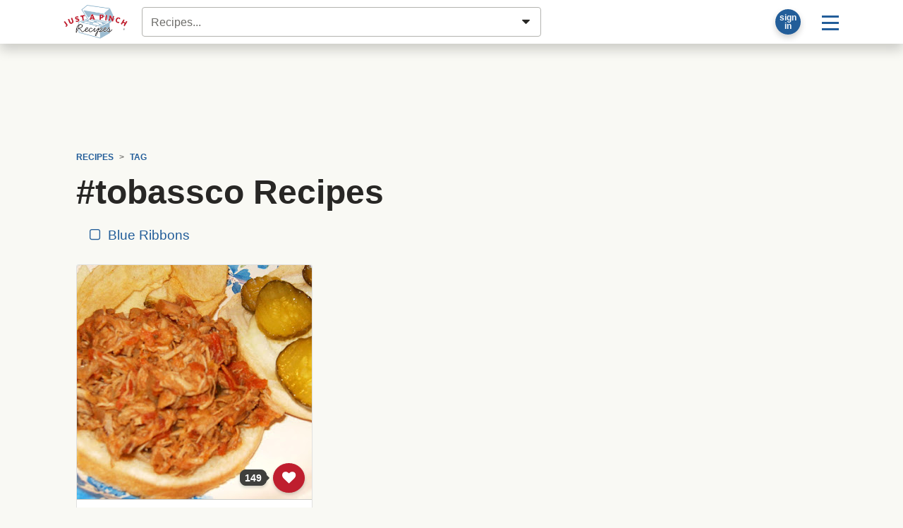

--- FILE ---
content_type: text/html; charset=UTF-8
request_url: https://japfg-trending-content.appspot.com/widgey.php?s=10000&o=1&f=0&c=2&tt=More%20Deliciousness&p=%2Frecipes%2Ftag%2Ftobassco%2F
body_size: 2256
content:
console.log( "widget:7ps:pop:w" );document.querySelector("#_snup-target").innerHTML = '<style>._snup-thumb:hover {border-color: teal;}a._snup-thumb {width: 100%;height: 100%;display: block;background-size: cover !important;background-position: center center !important;}ol._snup-row{list-style: none;margin: 0;padding: 0;display: block;width: 100%;}ol._snup-row li:before{padding-top: 56.25%;content: "";display: block;}ol._snup-row li{width: calc( 100% / 2 - (2px * 4) );position: relative; display: inline-block; vertical-align: top;margin: 0 2px 40px 0;}ol._snup-row li section{position: absolute; top: 0; left: 0; bottom: 0; right: 0; color: #444;    display: block; width: 100%; height: 100%;font-size: 12px;}ol._snup-row li section > a > span{    overflow: hidden;    white-space: nowrap;    text-overflow: ellipsis;    display:block;}div._snup-widget p._snup-powered {font-size: 10px;text-align: right;padding: 0;margin: 10px 0;}</style><div class="_snup-widget" style="width: 100%"><h4>More Deliciousness</h4><ol class="_snup-row">                    <li>            <section>                <a target="_blank" title="I am pretty sure that I have discovered the KFC secret recipe! It is DEAD ON! It is also baked...not fried and there isn&#039;t any skin! See how to make this yourself!" rel="nofollow noindex" class="_snup-thumb" href="//japfg-trending-content.appspot.com/click.php?a=' + encodeURIComponent( document.location.pathname ) + '&f=10000&p=/recipes/main-course/chicken/baked-kfc-chicken.html&s=10000" style="background-image: url(https://lh3.googleusercontent.com/h4MC2iVSyPSNWyuKDzp7EX9JVTe9E7MnW9LQQ7QgeE5_tDNoABYx6qm9jDdQGQwvIK9pEMUwGmx7nydQ0Kgh9jGh6-b1NA=w300-h170-p-rj-l75)"></a>                <a target="_blank" title="I am pretty sure that I have discovered the KFC secret recipe! It is DEAD ON! It is also baked...not fried and there isn&#039;t any skin! See how to make this yourself!" rel="nofollow noindex" class="_snup-title" href="//japfg-trending-content.appspot.com/click.php?a=' + encodeURIComponent( document.location.pathname ) + '&f=10000&p=/recipes/main-course/chicken/baked-kfc-chicken.html&s=10000"><span>Baked &quot;KFC&quot; Chicken</span></a>            </section>        </li>                <li>            <section>                <a target="_blank" title="Serve this at your next brunch, and watch it disappear. It has all the breakfast ingredients people love. Add some fresh fruit and you have a great meal." rel="nofollow noindex" class="_snup-thumb" href="//japfg-trending-content.appspot.com/click.php?a=' + encodeURIComponent( document.location.pathname ) + '&f=10000&p=/recipes/breakfast/breakfast-casserole/southern-sausage-egg-casserole.html&s=10000" style="background-image: url(https://lh3.googleusercontent.com/HTdDeVFj6BFR1uPL5en8v7U4V4JypHZRWubkbjRhrh1Cuu8lSYIlWWHg5N57Sz9P49SVlwKIYRuB3Q6Cwc2VDfRnDuG0JA=w300-h170-p-rj-l75)"></a>                <a target="_blank" title="Serve this at your next brunch, and watch it disappear. It has all the breakfast ingredients people love. Add some fresh fruit and you have a great meal." rel="nofollow noindex" class="_snup-title" href="//japfg-trending-content.appspot.com/click.php?a=' + encodeURIComponent( document.location.pathname ) + '&f=10000&p=/recipes/breakfast/breakfast-casserole/southern-sausage-egg-casserole.html&s=10000"><span>Southern Sausage Egg Casserole</span></a>            </section>        </li>                <li>            <section>                <a target="_blank" title="This Crock Pot Italian beef will smell amazing while it cooks all day. You can enjoy it by itself or with a side salad. See how you can make it." rel="nofollow noindex" class="_snup-thumb" href="//japfg-trending-content.appspot.com/click.php?a=' + encodeURIComponent( document.location.pathname ) + '&f=10000&p=/recipes/main-course/beef/crockpot-po-boys-or-italian-beef-sandwiches.html&s=10000" style="background-image: url(https://lh3.googleusercontent.com/3qOAmETKkiGPSfk3ydCjwfhUTIjVn2hSL_1QWyTxGuHuAOjrPNfqnokyrOL776pub_Nfz0SQN3RHOCrF2Mg7Dyfg5C22oQI=w300-h170-p-rj-l75)"></a>                <a target="_blank" title="This Crock Pot Italian beef will smell amazing while it cooks all day. You can enjoy it by itself or with a side salad. See how you can make it." rel="nofollow noindex" class="_snup-title" href="//japfg-trending-content.appspot.com/click.php?a=' + encodeURIComponent( document.location.pathname ) + '&f=10000&p=/recipes/main-course/beef/crockpot-po-boys-or-italian-beef-sandwiches.html&s=10000"><span>Crock Pot Po&#039; Boys (or Italian Beef) Sandwiches</span></a>            </section>        </li>                            <li>            <section>                <a target="_blank" title="Super cheesy dinner recipes that will be your family&#039;s new favorite. Casseroles, mac and cheese, baked pasta, and more with ample cheese." rel="nofollow noindex" class="_snup-thumb" href="//japfg-trending-content.appspot.com/click.php?a=' + encodeURIComponent( document.location.pathname ) + '&f=10000&p=/blog/articles/read/238887/16-super-cheesy-dinner-recipes/&s=10000" style="background-image: url(https://lh3.googleusercontent.com/HmergCn1AjZb_EouyAl3Yxfl8JhXJvfYTpGKhdWhVYcpX9lgNtOCIQ02iPbGGLYbGy2a-bHLqE366Ch5-oPv83B9qdPEpg=w300-h170-p-rj-l75)"></a>                <a target="_blank" title="Super cheesy dinner recipes that will be your family&#039;s new favorite. Casseroles, mac and cheese, baked pasta, and more with ample cheese." rel="nofollow noindex" class="_snup-title" href="//japfg-trending-content.appspot.com/click.php?a=' + encodeURIComponent( document.location.pathname ) + '&f=10000&p=/blog/articles/read/238887/16-super-cheesy-dinner-recipes/&s=10000"><span>16 Super Cheesy Dinner Recipes</span></a>            </section>        </li>                <li>            <section>                <a target="_blank" title="Slightly crisp around the edges with a tender center, these cookies are full of peanut butter. Once baked, they&#039;re big like a bakery-style cookie." rel="nofollow noindex" class="_snup-thumb" href="//japfg-trending-content.appspot.com/click.php?a=' + encodeURIComponent( document.location.pathname ) + '&f=10000&p=/recipes/dessert/cookies/peggis-giagantic-melt-in-your-mouth-crispy.html&s=10000" style="background-image: url(https://lh3.googleusercontent.com/MmQTO6Tsstwv7fWuQsv_wJfi_ZVGRRqMWuj_cIsi-2OA7k71Y25KPyKEAdEV3To56fmgZLKfOjQ9ctZVyN-pnwJ8CHhN=w300-h170-p-rj-l75)"></a>                <a target="_blank" title="Slightly crisp around the edges with a tender center, these cookies are full of peanut butter. Once baked, they&#039;re big like a bakery-style cookie." rel="nofollow noindex" class="_snup-title" href="//japfg-trending-content.appspot.com/click.php?a=' + encodeURIComponent( document.location.pathname ) + '&f=10000&p=/recipes/dessert/cookies/peggis-giagantic-melt-in-your-mouth-crispy.html&s=10000"><span>Peggi&#039;s Gigantic Melt In Your Mouth Crispy Peanut Butter Cookies</span></a>            </section>        </li>                <li>            <section>                <a target="_blank" title="I created this tasty healthy moist turkey meatloaf. There is so much flavor you do not even miss the salt. Serve with mashed potatoes, spinach and turkey gravy." rel="nofollow noindex" class="_snup-thumb" href="//japfg-trending-content.appspot.com/click.php?a=' + encodeURIComponent( document.location.pathname ) + '&f=10000&p=/recipes/main-course/turkey/healthy-turkey-meatloaf.html&s=10000" style="background-image: url(https://lh3.googleusercontent.com/sUogjsWKNOmWdlKg8S9MsRWZDhBnvnQ8LWy0sEUEj-LaVQzkKa8GF9sSyhywxTUFTQEBXi463zExbRZ4SJV5ut3aEkd398pDgbN8L4yyog=w300-h170-p-rj-l75)"></a>                <a target="_blank" title="I created this tasty healthy moist turkey meatloaf. There is so much flavor you do not even miss the salt. Serve with mashed potatoes, spinach and turkey gravy." rel="nofollow noindex" class="_snup-title" href="//japfg-trending-content.appspot.com/click.php?a=' + encodeURIComponent( document.location.pathname ) + '&f=10000&p=/recipes/main-course/turkey/healthy-turkey-meatloaf.html&s=10000"><span>Healthy Turkey Meatloaf</span></a>            </section>        </li>            </ol></div>';

--- FILE ---
content_type: text/html
request_url: https://api.intentiq.com/profiles_engine/ProfilesEngineServlet?at=39&mi=10&dpi=936734067&pt=17&dpn=1&iiqidtype=2&iiqpcid=5c0afcba-5b4d-43ec-a752-4df4f917a2eb&iiqpciddate=1769020181959&pcid=1cf7fb2f-c6cb-4cee-9f6e-d60758a4fb1f&idtype=3&gdpr=0&japs=false&jaesc=0&jafc=0&jaensc=0&jsver=0.33&testGroup=A&source=pbjs&ABTestingConfigurationSource=group&abtg=A&vrref=https%3A%2F%2Fwww.justapinch.com
body_size: 55
content:
{"abPercentage":97,"adt":1,"ct":2,"isOptedOut":false,"data":{"eids":[]},"dbsaved":"false","ls":true,"cttl":86400000,"abTestUuid":"g_a6ded1e9-e397-47c5-9d82-59e1b13dbdec","tc":9,"sid":-144319944}

--- FILE ---
content_type: text/plain
request_url: https://rtb.openx.net/openrtbb/prebidjs
body_size: -223
content:
{"id":"8351e100-07ee-47c6-a200-bda1521717fc","nbr":0}

--- FILE ---
content_type: text/javascript
request_url: https://www.justapinch.com/static/rcp-app-build.js
body_size: -312
content:
(function(){
  var vscript = document.createElement('script'); vscript.src = 'https://www.justapinch.com/static/rcp_comments/build/1.14.5.1306/rcp_comments.js'; document.head.appendChild(vscript);
})();


--- FILE ---
content_type: text/javascript
request_url: https://www.justapinch.com/recipes-build/app.fb1f179d.js
body_size: 15061
content:
(self.webpackChunkjustapinch_recipes=self.webpackChunkjustapinch_recipes||[]).push([[143],{2769:(t,e,n)=>{"use strict";n(3710),n(4916),n(3123),n(2772);var r=function(t){for(var e=t+"=",n=decodeURIComponent(document.cookie).split(";"),r=0;r<n.length;r++){for(var o=n[r];" "===o.charAt(0);)o=o.substring(1);if(0===o.indexOf(e))return o.substring(e.length,o.length)}return""};const o=function(t){try{var e=JSON.parse(r("jap"));if(null!=e&&void 0!==e[t])return e[t]}catch(t){}return""};n(2564),n(9554);n(5306),n(1539),n(9714);n(4747);n(4678),n(4765),n(2222),n(9753),n(2526),n(1817),n(2165),n(6992),n(8783),n(3948),n(7042),n(8309),n(1038);function a(t,e){return function(t){if(Array.isArray(t))return t}(t)||function(t,e){var n=null==t?null:"undefined"!=typeof Symbol&&t[Symbol.iterator]||t["@@iterator"];if(null==n)return;var r,o,a=[],i=!0,c=!1;try{for(n=n.call(t);!(i=(r=n.next()).done)&&(a.push(r.value),!e||a.length!==e);i=!0);}catch(t){c=!0,o=t}finally{try{i||null==n.return||n.return()}finally{if(c)throw o}}return a}(t,e)||function(t,e){if(!t)return;if("string"==typeof t)return i(t,e);var n=Object.prototype.toString.call(t).slice(8,-1);"Object"===n&&t.constructor&&(n=t.constructor.name);if("Map"===n||"Set"===n)return Array.from(t);if("Arguments"===n||/^(?:Ui|I)nt(?:8|16|32)(?:Clamped)?Array$/.test(n))return i(t,e)}(t,e)||function(){throw new TypeError("Invalid attempt to destructure non-iterable instance.\nIn order to be iterable, non-array objects must have a [Symbol.iterator]() method.")}()}function i(t,e){(null==e||e>t.length)&&(e=t.length);for(var n=0,r=new Array(e);n<e;n++)r[n]=t[n];return r}n(1249),n(3210),n(9600),n(5268);var c=function(t){var e=document.querySelectorAll(t);return Array.from(e).map((function(t){return s(t.innerText)}))},s=function(t){return t.toString().trim()};n(4812);var u=function(t,e){try{if(!t.dataset||!t.dataset.gaSocialLink||!t.dataset.url)return;var n=decodeURIComponent(t.dataset.url).replace(/^https?:\/\/\w+\.\w+\.\w+/,""),r=window.RCP&&window.RCP.user&&window.RCP.user.level||"GUEST";window.dataLayer=window.dataLayer||[],window.dataLayer.push({event:"recipe-share",social_share_method:t.dataset.gaSocialLink,social_share_page_id:n,member_level:r})}catch(t){}};n(5666),n(3112),n(1058),n(8674),n(9826);function l(t,e,n,r,o,a,i){try{var c=t[a](i),s=c.value}catch(t){return void n(t)}c.done?e(s):Promise.resolve(s).then(r,o)}function d(t){return function(){var e=this,n=arguments;return new Promise((function(r,o){var a=t.apply(e,n);function i(t){l(a,r,o,i,c,"next",t)}function c(t){l(a,r,o,i,c,"throw",t)}i(void 0)}))}}function f(t,e){return function(t){if(Array.isArray(t))return t}(t)||function(t,e){var n=null==t?null:"undefined"!=typeof Symbol&&t[Symbol.iterator]||t["@@iterator"];if(null==n)return;var r,o,a=[],i=!0,c=!1;try{for(n=n.call(t);!(i=(r=n.next()).done)&&(a.push(r.value),!e||a.length!==e);i=!0);}catch(t){c=!0,o=t}finally{try{i||null==n.return||n.return()}finally{if(c)throw o}}return a}(t,e)||function(t,e){if(!t)return;if("string"==typeof t)return h(t,e);var n=Object.prototype.toString.call(t).slice(8,-1);"Object"===n&&t.constructor&&(n=t.constructor.name);if("Map"===n||"Set"===n)return Array.from(t);if("Arguments"===n||/^(?:Ui|I)nt(?:8|16|32)(?:Clamped)?Array$/.test(n))return h(t,e)}(t,e)||function(){throw new TypeError("Invalid attempt to destructure non-iterable instance.\nIn order to be iterable, non-array objects must have a [Symbol.iterator]() method.")}()}function h(t,e){(null==e||e>t.length)&&(e=t.length);for(var n=0,r=new Array(e);n<e;n++)r[n]=t[n];return r}var p,g=function(t){switch(window.location.host){default:return"https://justapinch-api-cno2ebznoq-uc.a.run.app";case"justapinch.ngrok.io":return"https://rcp-api.ngrok.io";case"test.justapinch.com":return"https://justapinch-api-test-4alkttbzga-uc.a.run.app";case"stage.justapinch.com":return"https://justapinch-api-stage-4alkttbzga-uc.a.run.app"}}(),v="https://lh3.googleusercontent.com/m6V64nDras6N4UjiG6KXLZRSPVX1jam6OUXs8bdC-L7Z-sz_RcoFrToTWaKWqTRXyI72msopwJTF77RHA1EFZyeKgIBDljDfXGzwvJNDGobbc52-PWb-",m=window.indexedDB||window.mozIndexDB||window.webkitIndexDB||window.msIndexDB,w="rcpCategoryImages",y="categories",b=new Date,E=new Date(b.getFullYear(),0,1),A=Math.floor((b-E)/864e5),L=Math.ceil(A/7).toString().padStart(2,"0"),I=parseInt("".concat(b.getFullYear()).concat(L)),M=function(t){t.preventDefault();var e=t.currentTarget;if(e){var n=document.getElementById(e.dataset.showMoreCategories);if(n)n.querySelectorAll("[data-category-card]").forEach((function(t){return t.style.display="block"})),e.remove()}},k=function(t,e){t.innerHTML="";var n=t.offsetWidth,r=t.offsetHeight,o=Math.ceil(r*(2/3)),a=Math.floor(n/3),i=Math.floor(r/3);e.forEach((function(e,r){var c=document.createElement("img"),s=r>1?33.33*(r-1):0,u=r>0?"=w".concat(a,"-h").concat(i,"-p"):"=w".concat(n,"-h").concat(o,"-p"),l=r>0?"w-33":"w-100";c.src="".concat(e.servingUrl||v).concat(u),c.classList.add("position-absolute","animate-all","ggnoads",l),c.style.opacity="0.1",c.style.top=r>0?"66.6%":"0",c.style.left="".concat(s,"%"),c.addEventListener("load",(function(t){return t.target.style.opacity=1})),c.addEventListener("error",(function(t){t.target.src="".concat(v).concat(u),t.target.style.opacity="1"})),t.appendChild(c)}))},C=function(t,e){var n=f(t,1)[0];if(n.isIntersecting){e.disconnect();var r=n.target,o=p.find((function(t){return parseInt(t.id)===parseInt(r.dataset.rcpCategoryRecipe)}));o?k(r,o.images):function(t){return fetch("".concat(g,"/object/category/images/").concat(t.dataset.rcpCategoryRecipe,"?page-size=4")).then((function(t){return t.json()})).then((function(t){return t.data})).then((function(t){return t.images})).catch((function(e){t.innerHTML='<img src="'.concat(v,'=s150-p" class="img-fluid ggnoads animate-all" style="opacity:0" onload="this.style.opacity=1">')}))}(r).then((function(t){var e,n,o;k(r,t),e=r.dataset.rcpCategoryRecipe,n=t,(o=m.open(w,I)).onsuccess=function(){var t=o.result;t.objectStoreNames.contains(y)||t.createObjectStore(y,{keyPath:"id"}),t.transaction(y,"readwrite").objectStore(y).put({id:e,images:n}),p.push({id:e,images:n})}}))}},R=function(){var t=d(regeneratorRuntime.mark((function t(){var e;return regeneratorRuntime.wrap((function(t){for(;;)switch(t.prev=t.next){case 0:return e=m.open(w,I),t.abrupt("return",new Promise((function(t,n){e.onupgradeneeded=function(t){var e=t.target.result;e.objectStoreNames.contains(y)&&e.deleteObjectStore(y),e.createObjectStore(y,{keyPath:"id"})},e.onsuccess=function(n){var r=e.result.transaction(y,"readonly").objectStore(y).getAll();r.onsuccess=function(){p=r.result,t(p)}},e.onerror=function(t){return n(t)}})));case 2:case"end":return t.stop()}}),t)})));return function(){return t.apply(this,arguments)}}(),T={root:null,rootMargin:"0px",threshold:.1};const B=d(regeneratorRuntime.mark((function t(){var e,n;return regeneratorRuntime.wrap((function(t){for(;;)switch(t.prev=t.next){case 0:if(e=document.querySelectorAll("[data-rcp-category-recipe]")){t.next=3;break}return t.abrupt("return");case 3:return n=document.querySelectorAll("[data-show-more-categories]"),t.next=6,R();case 6:e.forEach((function(t){new IntersectionObserver(C,T).observe(t)})),n.forEach((function(t){return t.addEventListener("click",M)}));case 8:case"end":return t.stop()}}),t)})));n(3843);function P(t,e,n,r,o,a,i){try{var c=t[a](i),s=c.value}catch(t){return void n(t)}c.done?e(s):Promise.resolve(s).then(r,o)}function x(t){return function(){var e=this,n=arguments;return new Promise((function(r,o){var a=t.apply(e,n);function i(t){P(a,r,o,i,c,"next",t)}function c(t){P(a,r,o,i,c,"throw",t)}i(void 0)}))}}function N(t,e,n,r,o,a,i){try{var c=t[a](i),s=c.value}catch(t){return void n(t)}c.done?e(s):Promise.resolve(s).then(r,o)}function S(t){return function(){var e=this,n=arguments;return new Promise((function(r,o){var a=t.apply(e,n);function i(t){N(a,r,o,i,c,"next",t)}function c(t){N(a,r,o,i,c,"throw",t)}i(void 0)}))}}function j(){return j=S(regeneratorRuntime.mark((function t(){var e,n,r;return regeneratorRuntime.wrap((function(t){for(;;)switch(t.prev=t.next){case 0:if(r=function(){return(r=S(regeneratorRuntime.mark((function t(){var n,r,o;return regeneratorRuntime.wrap((function(t){for(;;)switch(t.prev=t.next){case 0:return t.next=2,fetch("/api/1.0/syndicated/seasonal-collection");case 2:return n=t.sent,t.next=5,n.json();case 5:if(r=t.sent,(o=r.result).item){t.next=10;break}return e.remove(),t.abrupt("return");case 10:e.innerHTML='\n<div class="card">\n  <a href="'.concat(o.item.url,'">\n      <img src="').concat(o.item.img,'" alt="').concat(o.item.alt_tag,'" class="w-100 rounded-top">\n  </a>\n  <div class="card-body">\n    <h5 class="d-none"><a href="').concat(o.item.url,'">').concat(o.item.name,'</a></h5>\n    <div class="small">').concat(o.item.description,"</div>\n  </div>\n</div>\n");case 11:case"end":return t.stop()}}),t)})))).apply(this,arguments)},n=function(){return r.apply(this,arguments)},e=document.getElementById("food-bites-unit")){t.next=5;break}return t.abrupt("return");case 5:return t.next=7,n();case 7:case"end":return t.stop()}}),t)}))),j.apply(this,arguments)}n(1826),n(4466),n(6801),n(9872);var U,_,D,O,H,q,z,F,Y=!!o("inapp");!function(){var t,e,n,r;function o(){t=document.getElementById("advanced-category-search-results"),e=document.getElementById("advanced-category-search-input"),n=document.getElementById("advanced-category-search"),t&&e&&n&&(e.removeAttribute("disabled"),n.addEventListener("click",(function(){e.focus()}),!1),e.addEventListener("focus",a,!1),e.addEventListener("blur",(function(e){r=setTimeout((function(){t.innerHTML=""}),300)}),!1))}function a(o){return r&&clearTimeout(r),"Escape"===(o.code||"")?(e.value="",e.blur()):function(){if(e&&!(e.value.length>0)){t.innerHTML="";var r=document.createElement("div");r.classList.add("list-group-item","bg-white","text-center"),r.innerHTML="Sort by:",t.appendChild(r),[{o:"r",label:"Most Relevant"},{o:"t",label:"Trending"},{o:"p",label:"Best Of"},{o:"n",label:"Newest"},{o:"a",label:"A-Z"}].forEach((function(t){var e=document.createElement("a");e.classList.add("btn","btn-light","btn-outline-primary","btn-sm","m-2"),e.href="javascript:void(0);",e.innerHTML=t.label,e.addEventListener("click",(function(){document.getElementById("advanced-category-search-o").value=t.o,n.submit()})),r.appendChild(e)}))}}()}"loading"!==document.readyState?o():document.addEventListener("DOMContentLoaded",o)}(),Y||function(){if(!window.nopinchlet){var t,e,n;switch(window.location.hostname.replace(/^(www\.|justapinch\.ngrok|rcp-app\.|rcp-box\.|localhost|stage\.|test\.|dev\.)?.*/,"$1")){case"justapinch.ngrok":case"rcp-app.":case"rcp-box.":t="https://justapinch.ngrok.io",e="https://justapinch.ngrok.io/scripts/pinchlet.js";break;case"localhost":t="https://dev.box.justapinch.com",e="https://justapinch.ngrok.io/scripts/pinchlet.js";break;case"stage.":t="https://stage.justapinch.com",e="https://stage.justapinch.com/scripts/pinchlet.js";break;case"test.":t="https://test.justapinch.com",e="https://test.justapinch.com/scripts/pinchlet.js";break;default:t="https://www.justapinch.com",e="https://www.justapinch.com/scripts/pinchlet.js"}window.rcp_pinch={},window.rcp_pinch.config={pinch_it_box_url:t,in_app_view:!1,suppressAutoPinch:!0,autoOpen:!1,minWidth:940,top:"25%"},(n=document.createElement("script")).setAttribute("type","text/javascript"),n.setAttribute("charset","UTF-8"),n.setAttribute("src",e+"?r="+(new Date).getTime().toString().substr(0,6)),document.body.appendChild(n)}}(),function(){var t;function e(){(t=document.querySelectorAll("ul.checklist-ul li.checkable"))&&t.forEach((function(t){t.addEventListener("touchend",n),t.addEventListener("mousedown",n)}))}function n(t){t.preventDefault(),this.classList.toggle("checkable-checked")}"loading"!==document.readyState?e():document.addEventListener("DOMContentLoaded",e)}(),function(){var t,e;function n(){t=document.getElementById("recipe-ingredients-list"),e=document.querySelectorAll(".ingredient-popper"),t&&e&&e.length&&function(){var t=document.createElement("style"),n="";("ontouchstart"in window||navigator.msMaxTouchPoints)&&(n+=".rcp-direction-item .ingredient-popper-btn::before {\n    content: 'show ingredients'\n}\n");n+="\n        .ingredient-popper-btn {min-height:2.2rem;}\n.rcp-direction-item:hover .ingredient-popper-btn::before {\n    content: 'show ingredients'\n}\n.rcp-direction-item:hover .ingredient-popper-btn.popped::before,\n.ingredient-popper-btn.popped::before {\n    content: 'hide ingredients'\n}\n",t.innerHTML=n,document.head.appendChild(t),e.forEach((function(t){var e=document.createElement("div");t.classList.add("text-left"),e.classList.add("ingredient-popper-btn","btn","btn-link","btn-sm"),e.addEventListener("touchend",r),e.addEventListener("mousedown",r),t.appendChild(e)}))}()}function r(e){if(e.preventDefault(),this.classList.toggle("popped"),this.classList.contains("popped")){var n=t.cloneNode(!0);n.classList.add("border","p-4","bg-white","shadow","text-left"),this.parentNode.appendChild(n)}else this.parentNode.lastChild.remove()}"loading"!==document.readyState?n():document.addEventListener("DOMContentLoaded",n)}(),U=document.getElementById("recipe-actions"),_=document.getElementById("recipe-actions-placeholder"),D=document.getElementById("recipe-actions-placeholder-sizer"),O=document.getElementById("right-column-placeholder"),H=document.getElementById("right-column-sticky"),q=document.getElementById("recipe-actions-container"),U&&_&&H&&q&&O&&new IntersectionObserver((function(t){t.forEach((function(t){t.isIntersecting?(q.contains(U)||q.insertBefore(U,_),D.style.height="0px"):H.contains(U)||(D.style.height="".concat(U.offsetHeight,"px"),H.insertBefore(U,O))}))}),{threshold:0}).observe(_),function(){var t;function e(){(t=document.querySelectorAll(".rcp-ugc-block"))&&(t.forEach((function(t){var e;t.innerHTML=(e=t.innerHTML).search(/<\/a>/)>10?e:e.replace(/\s*_{5,}\s*/g,"<hr>").replace(/\[\*.*]/g,"").replace(/https?:\/\/([^/\s]+[a-zA-Z0-9]+)((\w|\?|%|&|=|\/|[|]|_|-|#|\.|;)*[a-zA-Z0-9/]+)?/g,(function(t,e,n){if(!e)return"";if(e.search(/(justapinch|ngrok)\.(com|local|dev|io)/)>=0)return n?n.replace(/((\w|\?gallery=|%|\/|[|]|_|-|\.)*[a-zA-Z0-9/]+)?.*/,'<a href="'.concat(t,'" target="_blank">').concat(e,"$1</a>")):'<a href="'.concat(t,'" target="_blank">').concat(e,"</a>");if(e.search(/youtu\.?be(.com)?/)>=0){var r=t.replace(/^https?:\/\/(?:www.)?youtu\.?be(?:.com)?\/(?:watch\?v=|embed\/)?([a-zA-Z0-9_\-]+).*\S?$/,"$1");return'<div class="video-16by9"><iframe id="ytplayer'.concat(r,'" type="text/html" width="100%" height="100%" src="https://www.youtube.com/embed/').concat(r,'" frameBorder="0" allowFullScreen></iframe></div>')}return'<a href="'.concat(t,'" target="_blank" rel="nofollow noopener">').concat(e).concat(n||"","</a>")})).replace(/\n/g,"<br>")})),r(),function(){var t=document.querySelectorAll("[data-lazy-src]");if(!t)return;t.forEach((function(t){if(!window.IntersectionObserver)return n(t);var e=new IntersectionObserver((function(t,e){var r=a(t,1)[0];r.isIntersecting&&(e.disconnect(),n(r.target))}),{root:null,rootMargin:"0px",threshold:.5});e.observe(t)}))}(),window.addEventListener("resize",r),function(){var t=document.querySelectorAll(".rcp-read-more-mobile");if(!t)return;t.forEach((function(t){t.offsetHeight<90&&t.classList.add("showing");var e=document.createElement("div");e.innerText="read more",e.classList.add("btn-read-more","small","no-print"),e.role="button",t.appendChild(e),e.addEventListener("click",o)}))}())}function n(t){var e="=w"+t.clientWidth+"-h"+t.clientHeight+"-p";t.src=t.dataset.lazySrc.replace(/=.*/,"")+e,t.complete?t.style.opacity=1:t.addEventListener("load",(function(){t.style.opacity=1}))}function r(){var t=document.querySelectorAll("[data-aspect-ratio]");t&&t.forEach((function(t){t.style.height=t.clientWidth*parseFloat(t.dataset.aspectRatio)+"px"}))}function o(){this.parentNode.classList.toggle("showing")}"loading"!==document.readyState?e():document.addEventListener("DOMContentLoaded",e)}(),window.printRecipe=function(t){var e=t.dataset.id;e&&(document.location="/cook/".concat(e,"/print"),t.innerHTML='<span class="loading-16"></span>',t.setAttribute("disabled","disabled"))},Y&&((z=document.querySelectorAll(".hide-inapp"))&&z.forEach((function(t){return t.classList.add("d-none")}))),function(){var t=c("ul#recipe-ingredients-list li *[data-ingredient-name]");if(t&&t.length){var e=s(document.head.querySelector("title").innerText),n=c("ul#recipe-categories-list li *[data-category-name]"),r=c("*[data-recipe-username").join(" "),o=document.location,a=o.hostname,i=o.pathname,u=o.search,l={event_datetime:(new Date).toISOString(),hostname:a,pathname:i,search:u,title:e,ingredients:t,categories:n,member:r,useragent:s(navigator.userAgent||""),referrer:s(document.referrer||"")},d="www.justapinch.com"===a?"https://recipe-tracker-cno2ebznoq-uc.a.run.app/track":"https://recipe-tracker-4alkttbzga-uc.a.run.app/track",f=new XMLHttpRequest;f.open("POST",d),f.setRequestHeader("Accept","application/json"),f.setRequestHeader("Content-Type","application/json"),f.onload=function(){return console.log(f.responseText)},f.onerror=function(t){return console.error("recipe-tracking error",t)},f.send(JSON.stringify({trackData:l}))}}(),(F=document.querySelectorAll(".rcp-track-event"))&&F.forEach((function(t){t.addEventListener("click",u.bind(void 0,t),!1)})),function(t,e){var n=e.querySelector("#masthead");if(n){var r=document.querySelector(".adthrive-player-container"),o=r?r.offsetY:t.innerHeight;console.log("RCP navOnScreen",r,o);new IntersectionObserver((function(t){t[0]&&t[0].isIntersecting?e.body.classList.remove("nav-off-screen"):e.body.classList.add("nav-off-screen")}),{root:e,rootMargin:o+"px",threshold:1}).observe(n)}}(window,document),B(),function(){var t=document.querySelector('script[type="application/ld+json"]');if(t){var e=t.innerText,n=JSON.parse(e),r="Recipe"===n["@type"]?n:null;if(r){var o='<span class="rcp-icon-eye"></span> <strong>Cooking View</strong>';"wakeLock"in navigator&&(document.querySelectorAll(".recipe-wake-mode").forEach((function(t){t.innerHTML=o,t.style.display="block",t.addEventListener("click",a,!1)})),document.querySelectorAll(".recipe-print-button").forEach((function(t){t.addEventListener("click",a,!1)})))}}function a(t){return i.apply(this,arguments)}function i(){return(i=x(regeneratorRuntime.mark((function t(e){var n,o;return regeneratorRuntime.wrap((function(t){for(;;)switch(t.prev=t.next){case 0:n=Date.now()+3e4,o=e.currentTarget.classList.contains("recipe-print-button"),window.open("/recipes/".concat(o?"print":"cook","/").concat(r.url.replace(/.*\/recipes?\//,""),"?ttl=").concat(n),"_blank");case 3:case"end":return t.stop()}}),t)})))).apply(this,arguments)}}(),function(){j.apply(this,arguments)}()},4466:(t,e,n)=>{function r(t,e,n,r,o,a,i){try{var c=t[a](i),s=c.value}catch(t){return void n(t)}c.done?e(s):Promise.resolve(s).then(r,o)}function o(t){return function(){var e=this,n=arguments;return new Promise((function(o,a){var i=t.apply(e,n);function c(t){r(i,o,a,c,s,"next",t)}function s(t){r(i,o,a,c,s,"throw",t)}c(void 0)}))}}n(9554),n(4747),n(2222),n(8309),n(1539),n(8674),n(5666),function(){var t=null,e=document.getElementById("awake_toggle");function n(){return r.apply(this,arguments)}function r(){return(r=o(regeneratorRuntime.mark((function n(){return regeneratorRuntime.wrap((function(n){for(;;)switch(n.prev=n.next){case 0:if(null===t){n.next=6;break}console.log("release wake lock"),c(),e.checked=!1,n.next=10;break;case 6:return console.log("request wake lock"),n.next=9,a();case 9:e.checked=!0;case 10:case"end":return n.stop()}}),n)})))).apply(this,arguments)}function a(){return i.apply(this,arguments)}function i(){return(i=o(regeneratorRuntime.mark((function e(){return regeneratorRuntime.wrap((function(e){for(;;)switch(e.prev=e.next){case 0:return e.prev=0,e.next=3,navigator.wakeLock.request("screen");case 3:(t=e.sent).addEventListener("release",(function(){t=null,modal.remove(),modal=null,document.body.classList.remove("overflow-hidden"),els.forEach((function(t){return t.innerHTML=wakeOffMessage}))})),e.next=10;break;case 7:e.prev=7,e.t0=e.catch(0),els.forEach((function(t){t.innerHTML="".concat(e.t0.name,", ").concat(e.t0.message),t.removeEventListener("click",n)}));case 10:case"end":return e.stop()}}),e,null,[[0,7]])})))).apply(this,arguments)}function c(){null!==t&&t.release()}e?e.addEventListener("change",n):console.error("no awake_toggle element")}()},1826:(t,e,n)=>{n(1539),n(8674),n(6992),n(9575),n(2472),n(2990),n(8927),n(3105),n(5035),n(4345),n(7174),n(2846),n(4731),n(7209),n(6319),n(8867),n(7789),n(3739),n(9368),n(4483),n(2056),n(3462),n(678),n(7462),n(3824),n(5021),n(2974),n(5016),n(5069),n(1058),n(7941),n(7042),n(4916),n(5306),n(4603),n(9714),n(3710),n(9554),n(4747),n(9753),n(2772),n(9600),n(2707),n(1249),n(2222),n(5827),n(4812),n(3123),n(6977),n(9070);var r=function(t){"use strict";var e,n=function(){return"function"==typeof Promise&&Promise.prototype&&Promise.prototype.then},r=[0,26,44,70,100,134,172,196,242,292,346,404,466,532,581,655,733,815,901,991,1085,1156,1258,1364,1474,1588,1706,1828,1921,2051,2185,2323,2465,2611,2761,2876,3034,3196,3362,3532,3706],o=function(t){if(!t)throw new Error('"version" cannot be null or undefined');if(t<1||t>40)throw new Error('"version" should be in range from 1 to 40');return 4*t+17},a=function(t){return r[t]},i=function(t){for(var e=0;0!==t;)e++,t>>>=1;return e},c=function(t){if("function"!=typeof t)throw new Error('"toSJISFunc" is not a valid function.');e=t},s=function(){return void 0!==e},u=function(t){return e(t)};function l(t,e){return t(e={exports:{}},e.exports),e.exports}var d=l((function(t,e){e.L={bit:1},e.M={bit:0},e.Q={bit:3},e.H={bit:2},e.isValid=function(t){return t&&void 0!==t.bit&&t.bit>=0&&t.bit<4},e.from=function(t,n){if(e.isValid(t))return t;try{return function(t){if("string"!=typeof t)throw new Error("Param is not a string");switch(t.toLowerCase()){case"l":case"low":return e.L;case"m":case"medium":return e.M;case"q":case"quartile":return e.Q;case"h":case"high":return e.H;default:throw new Error("Unknown EC Level: "+t)}}(t)}catch(t){return n}}}));function f(){this.buffer=[],this.length=0}d.L,d.M,d.Q,d.H,d.isValid,f.prototype={get:function(t){var e=Math.floor(t/8);return 1==(this.buffer[e]>>>7-t%8&1)},put:function(t,e){for(var n=0;n<e;n++)this.putBit(1==(t>>>e-n-1&1))},getLengthInBits:function(){return this.length},putBit:function(t){var e=Math.floor(this.length/8);this.buffer.length<=e&&this.buffer.push(0),t&&(this.buffer[e]|=128>>>this.length%8),this.length++}};var h=f;function p(t){if(!t||t<1)throw new Error("BitMatrix size must be defined and greater than 0");this.size=t,this.data=new Uint8Array(t*t),this.reservedBit=new Uint8Array(t*t)}p.prototype.set=function(t,e,n,r){var o=t*this.size+e;this.data[o]=n,r&&(this.reservedBit[o]=!0)},p.prototype.get=function(t,e){return this.data[t*this.size+e]},p.prototype.xor=function(t,e,n){this.data[t*this.size+e]^=n},p.prototype.isReserved=function(t,e){return this.reservedBit[t*this.size+e]};var g=p,v=l((function(t,e){var n=o;e.getRowColCoords=function(t){if(1===t)return[];for(var e=Math.floor(t/7)+2,r=n(t),o=145===r?26:2*Math.ceil((r-13)/(2*e-2)),a=[r-7],i=1;i<e-1;i++)a[i]=a[i-1]-o;return a.push(6),a.reverse()},e.getPositions=function(t){for(var n=[],r=e.getRowColCoords(t),o=r.length,a=0;a<o;a++)for(var i=0;i<o;i++)0===a&&0===i||0===a&&i===o-1||a===o-1&&0===i||n.push([r[a],r[i]]);return n}}));v.getRowColCoords,v.getPositions;var m=o,w=l((function(t,e){e.Patterns={PATTERN000:0,PATTERN001:1,PATTERN010:2,PATTERN011:3,PATTERN100:4,PATTERN101:5,PATTERN110:6,PATTERN111:7};function n(t,n,r){switch(t){case e.Patterns.PATTERN000:return(n+r)%2==0;case e.Patterns.PATTERN001:return n%2==0;case e.Patterns.PATTERN010:return r%3==0;case e.Patterns.PATTERN011:return(n+r)%3==0;case e.Patterns.PATTERN100:return(Math.floor(n/2)+Math.floor(r/3))%2==0;case e.Patterns.PATTERN101:return n*r%2+n*r%3==0;case e.Patterns.PATTERN110:return(n*r%2+n*r%3)%2==0;case e.Patterns.PATTERN111:return(n*r%3+(n+r)%2)%2==0;default:throw new Error("bad maskPattern:"+t)}}e.isValid=function(t){return null!=t&&""!==t&&!isNaN(t)&&t>=0&&t<=7},e.from=function(t){return e.isValid(t)?parseInt(t,10):void 0},e.getPenaltyN1=function(t){for(var e=t.size,n=0,r=0,o=0,a=null,i=null,c=0;c<e;c++){r=o=0,a=i=null;for(var s=0;s<e;s++){var u=t.get(c,s);u===a?r++:(r>=5&&(n+=r-5+3),a=u,r=1),(u=t.get(s,c))===i?o++:(o>=5&&(n+=o-5+3),i=u,o=1)}r>=5&&(n+=r-5+3),o>=5&&(n+=o-5+3)}return n},e.getPenaltyN2=function(t){for(var e=t.size,n=0,r=0;r<e-1;r++)for(var o=0;o<e-1;o++){var a=t.get(r,o)+t.get(r,o+1)+t.get(r+1,o)+t.get(r+1,o+1);4!==a&&0!==a||n++}return 3*n},e.getPenaltyN3=function(t){for(var e=t.size,n=0,r=0,o=0,a=0;a<e;a++){r=o=0;for(var i=0;i<e;i++)r=r<<1&2047|t.get(a,i),i>=10&&(1488===r||93===r)&&n++,o=o<<1&2047|t.get(i,a),i>=10&&(1488===o||93===o)&&n++}return 40*n},e.getPenaltyN4=function(t){for(var e=0,n=t.data.length,r=0;r<n;r++)e+=t.data[r];return 10*Math.abs(Math.ceil(100*e/n/5)-10)},e.applyMask=function(t,e){for(var r=e.size,o=0;o<r;o++)for(var a=0;a<r;a++)e.isReserved(a,o)||e.xor(a,o,n(t,a,o))},e.getBestMask=function(t,n){for(var r=Object.keys(e.Patterns).length,o=0,a=1/0,i=0;i<r;i++){n(i),e.applyMask(i,t);var c=e.getPenaltyN1(t)+e.getPenaltyN2(t)+e.getPenaltyN3(t)+e.getPenaltyN4(t);e.applyMask(i,t),c<a&&(a=c,o=i)}return o}}));w.Patterns,w.isValid,w.getPenaltyN1,w.getPenaltyN2,w.getPenaltyN3,w.getPenaltyN4,w.applyMask,w.getBestMask;var y=[1,1,1,1,1,1,1,1,1,1,2,2,1,2,2,4,1,2,4,4,2,4,4,4,2,4,6,5,2,4,6,6,2,5,8,8,4,5,8,8,4,5,8,11,4,8,10,11,4,9,12,16,4,9,16,16,6,10,12,18,6,10,17,16,6,11,16,19,6,13,18,21,7,14,21,25,8,16,20,25,8,17,23,25,9,17,23,34,9,18,25,30,10,20,27,32,12,21,29,35,12,23,34,37,12,25,34,40,13,26,35,42,14,28,38,45,15,29,40,48,16,31,43,51,17,33,45,54,18,35,48,57,19,37,51,60,19,38,53,63,20,40,56,66,21,43,59,70,22,45,62,74,24,47,65,77,25,49,68,81],b=[7,10,13,17,10,16,22,28,15,26,36,44,20,36,52,64,26,48,72,88,36,64,96,112,40,72,108,130,48,88,132,156,60,110,160,192,72,130,192,224,80,150,224,264,96,176,260,308,104,198,288,352,120,216,320,384,132,240,360,432,144,280,408,480,168,308,448,532,180,338,504,588,196,364,546,650,224,416,600,700,224,442,644,750,252,476,690,816,270,504,750,900,300,560,810,960,312,588,870,1050,336,644,952,1110,360,700,1020,1200,390,728,1050,1260,420,784,1140,1350,450,812,1200,1440,480,868,1290,1530,510,924,1350,1620,540,980,1440,1710,570,1036,1530,1800,570,1064,1590,1890,600,1120,1680,1980,630,1204,1770,2100,660,1260,1860,2220,720,1316,1950,2310,750,1372,2040,2430],E=function(t,e){switch(e){case d.L:return y[4*(t-1)+0];case d.M:return y[4*(t-1)+1];case d.Q:return y[4*(t-1)+2];case d.H:return y[4*(t-1)+3];default:return}},A=function(t,e){switch(e){case d.L:return b[4*(t-1)+0];case d.M:return b[4*(t-1)+1];case d.Q:return b[4*(t-1)+2];case d.H:return b[4*(t-1)+3];default:return}},L=new Uint8Array(512),I=new Uint8Array(256);!function(){for(var t=1,e=0;e<255;e++)L[e]=t,I[t]=e,256&(t<<=1)&&(t^=285);for(var n=255;n<512;n++)L[n]=L[n-255]}();var M=function(t){return L[t]},k=function(t,e){return 0===t||0===e?0:L[I[t]+I[e]]},C=l((function(t,e){e.mul=function(t,e){for(var n=new Uint8Array(t.length+e.length-1),r=0;r<t.length;r++)for(var o=0;o<e.length;o++)n[r+o]^=k(t[r],e[o]);return n},e.mod=function(t,e){for(var n=new Uint8Array(t);n.length-e.length>=0;){for(var r=n[0],o=0;o<e.length;o++)n[o]^=k(e[o],r);for(var a=0;a<n.length&&0===n[a];)a++;n=n.slice(a)}return n},e.generateECPolynomial=function(t){for(var n=new Uint8Array([1]),r=0;r<t;r++)n=e.mul(n,new Uint8Array([1,M(r)]));return n}}));function R(t){this.genPoly=void 0,this.degree=t,this.degree&&this.initialize(this.degree)}C.mul,C.mod,C.generateECPolynomial,R.prototype.initialize=function(t){this.degree=t,this.genPoly=C.generateECPolynomial(this.degree)},R.prototype.encode=function(t){if(!this.genPoly)throw new Error("Encoder not initialized");var e=new Uint8Array(t.length+this.degree);e.set(t);var n=C.mod(e,this.genPoly),r=this.degree-n.length;if(r>0){var o=new Uint8Array(this.degree);return o.set(n,r),o}return n};var T=R,B=function(t){return!isNaN(t)&&t>=1&&t<=40},P="(?:[u3000-u303F]|[u3040-u309F]|[u30A0-u30FF]|[uFF00-uFFEF]|[u4E00-u9FAF]|[u2605-u2606]|[u2190-u2195]|u203B|[u2010u2015u2018u2019u2025u2026u201Cu201Du2225u2260]|[u0391-u0451]|[u00A7u00A8u00B1u00B4u00D7u00F7])+",x="(?:(?![A-Z0-9 $%*+\\-./:]|"+(P=P.replace(/u/g,"\\u"))+")(?:.|[\r\n]))+",N=new RegExp(P,"g"),S=new RegExp("[^A-Z0-9 $%*+\\-./:]+","g"),j=new RegExp(x,"g"),U=new RegExp("[0-9]+","g"),_=new RegExp("[A-Z $%*+\\-./:]+","g"),D=new RegExp("^"+P+"$"),O=new RegExp("^[0-9]+$"),H=new RegExp("^[A-Z0-9 $%*+\\-./:]+$"),q={KANJI:N,BYTE_KANJI:S,BYTE:j,NUMERIC:U,ALPHANUMERIC:_,testKanji:function(t){return D.test(t)},testNumeric:function(t){return O.test(t)},testAlphanumeric:function(t){return H.test(t)}},z=l((function(t,e){e.NUMERIC={id:"Numeric",bit:1,ccBits:[10,12,14]},e.ALPHANUMERIC={id:"Alphanumeric",bit:2,ccBits:[9,11,13]},e.BYTE={id:"Byte",bit:4,ccBits:[8,16,16]},e.KANJI={id:"Kanji",bit:8,ccBits:[8,10,12]},e.MIXED={bit:-1},e.getCharCountIndicator=function(t,e){if(!t.ccBits)throw new Error("Invalid mode: "+t);if(!B(e))throw new Error("Invalid version: "+e);return e>=1&&e<10?t.ccBits[0]:e<27?t.ccBits[1]:t.ccBits[2]},e.getBestModeForData=function(t){return q.testNumeric(t)?e.NUMERIC:q.testAlphanumeric(t)?e.ALPHANUMERIC:q.testKanji(t)?e.KANJI:e.BYTE},e.toString=function(t){if(t&&t.id)return t.id;throw new Error("Invalid mode")},e.isValid=function(t){return t&&t.bit&&t.ccBits},e.from=function(t,n){if(e.isValid(t))return t;try{return function(t){if("string"!=typeof t)throw new Error("Param is not a string");switch(t.toLowerCase()){case"numeric":return e.NUMERIC;case"alphanumeric":return e.ALPHANUMERIC;case"kanji":return e.KANJI;case"byte":return e.BYTE;default:throw new Error("Unknown mode: "+t)}}(t)}catch(t){return n}}}));z.NUMERIC,z.ALPHANUMERIC,z.BYTE,z.KANJI,z.MIXED,z.getCharCountIndicator,z.getBestModeForData,z.isValid;var F=l((function(t,e){var n=i(7973);function r(t,e){return z.getCharCountIndicator(t,e)+4}function o(t,e){var n=0;return t.forEach((function(t){var o=r(t.mode,e);n+=o+t.getBitsLength()})),n}e.from=function(t,e){return B(t)?parseInt(t,10):e},e.getCapacity=function(t,e,n){if(!B(t))throw new Error("Invalid QR Code version");void 0===n&&(n=z.BYTE);var o=8*(a(t)-A(t,e));if(n===z.MIXED)return o;var i=o-r(n,t);switch(n){case z.NUMERIC:return Math.floor(i/10*3);case z.ALPHANUMERIC:return Math.floor(i/11*2);case z.KANJI:return Math.floor(i/13);case z.BYTE:default:return Math.floor(i/8)}},e.getBestVersionForData=function(t,n){var r,a=d.from(n,d.M);if(Array.isArray(t)){if(t.length>1)return function(t,n){for(var r=1;r<=40;r++)if(o(t,r)<=e.getCapacity(r,n,z.MIXED))return r}(t,a);if(0===t.length)return 1;r=t[0]}else r=t;return function(t,n,r){for(var o=1;o<=40;o++)if(n<=e.getCapacity(o,r,t))return o}(r.mode,r.getLength(),a)},e.getEncodedBits=function(t){if(!B(t)||t<7)throw new Error("Invalid QR Code version");for(var e=t<<12;i(e)-n>=0;)e^=7973<<i(e)-n;return t<<12|e}}));F.getCapacity,F.getBestVersionForData,F.getEncodedBits;var Y=i(1335),J=function(t,e){for(var n=t.bit<<3|e,r=n<<10;i(r)-Y>=0;)r^=1335<<i(r)-Y;return 21522^(n<<10|r)};function K(t){this.mode=z.NUMERIC,this.data=t.toString()}K.getBitsLength=function(t){return 10*Math.floor(t/3)+(t%3?t%3*3+1:0)},K.prototype.getLength=function(){return this.data.length},K.prototype.getBitsLength=function(){return K.getBitsLength(this.data.length)},K.prototype.write=function(t){var e,n,r;for(e=0;e+3<=this.data.length;e+=3)n=this.data.substr(e,3),r=parseInt(n,10),t.put(r,10);var o=this.data.length-e;o>0&&(n=this.data.substr(e),r=parseInt(n,10),t.put(r,3*o+1))};var V=K,$=["0","1","2","3","4","5","6","7","8","9","A","B","C","D","E","F","G","H","I","J","K","L","M","N","O","P","Q","R","S","T","U","V","W","X","Y","Z"," ","$","%","*","+","-",".","/",":"];function Q(t){this.mode=z.ALPHANUMERIC,this.data=t}Q.getBitsLength=function(t){return 11*Math.floor(t/2)+t%2*6},Q.prototype.getLength=function(){return this.data.length},Q.prototype.getBitsLength=function(){return Q.getBitsLength(this.data.length)},Q.prototype.write=function(t){var e;for(e=0;e+2<=this.data.length;e+=2){var n=45*$.indexOf(this.data[e]);n+=$.indexOf(this.data[e+1]),t.put(n,11)}this.data.length%2&&t.put($.indexOf(this.data[e]),6)};var Z=Q;function W(t){this.mode=z.BYTE,this.data=new Uint8Array(function(t){for(var e=[],n=t.length,r=0;r<n;r++){var o=t.charCodeAt(r);if(o>=55296&&o<=56319&&n>r+1){var a=t.charCodeAt(r+1);a>=56320&&a<=57343&&(o=1024*(o-55296)+a-56320+65536,r+=1)}o<128?e.push(o):o<2048?(e.push(o>>6|192),e.push(63&o|128)):o<55296||o>=57344&&o<65536?(e.push(o>>12|224),e.push(o>>6&63|128),e.push(63&o|128)):o>=65536&&o<=1114111?(e.push(o>>18|240),e.push(o>>12&63|128),e.push(o>>6&63|128),e.push(63&o|128)):e.push(239,191,189)}return new Uint8Array(e).buffer}(t))}W.getBitsLength=function(t){return 8*t},W.prototype.getLength=function(){return this.data.length},W.prototype.getBitsLength=function(){return W.getBitsLength(this.data.length)},W.prototype.write=function(t){for(var e=0,n=this.data.length;e<n;e++)t.put(this.data[e],8)};var X=W;function G(t){this.mode=z.KANJI,this.data=t}G.getBitsLength=function(t){return 13*t},G.prototype.getLength=function(){return this.data.length},G.prototype.getBitsLength=function(){return G.getBitsLength(this.data.length)},G.prototype.write=function(t){var e;for(e=0;e<this.data.length;e++){var n=u(this.data[e]);if(n>=33088&&n<=40956)n-=33088;else{if(!(n>=57408&&n<=60351))throw new Error("Invalid SJIS character: "+this.data[e]+"\nMake sure your charset is UTF-8");n-=49472}n=192*(n>>>8&255)+(255&n),t.put(n,13)}};var tt=G,et=l((function(t){var e={single_source_shortest_paths:function(t,n,r){var o={},a={};a[n]=0;var i,c,s,u,l,d,f,h=e.PriorityQueue.make();for(h.push(n,0);!h.empty();)for(s in c=(i=h.pop()).value,u=i.cost,l=t[c]||{})l.hasOwnProperty(s)&&(d=u+l[s],f=a[s],(void 0===a[s]||f>d)&&(a[s]=d,h.push(s,d),o[s]=c));if(void 0!==r&&void 0===a[r]){var p=["Could not find a path from ",n," to ",r,"."].join("");throw new Error(p)}return o},extract_shortest_path_from_predecessor_list:function(t,e){for(var n=[],r=e;r;)n.push(r),r=t[r];return n.reverse(),n},find_path:function(t,n,r){var o=e.single_source_shortest_paths(t,n,r);return e.extract_shortest_path_from_predecessor_list(o,r)},PriorityQueue:{make:function(t){var n,r=e.PriorityQueue,o={};for(n in t=t||{},r)r.hasOwnProperty(n)&&(o[n]=r[n]);return o.queue=[],o.sorter=t.sorter||r.default_sorter,o},default_sorter:function(t,e){return t.cost-e.cost},push:function(t,e){var n={value:t,cost:e};this.queue.push(n),this.queue.sort(this.sorter)},pop:function(){return this.queue.shift()},empty:function(){return 0===this.queue.length}}};t.exports=e})),nt=l((function(t,e){function n(t){return unescape(encodeURIComponent(t)).length}function r(t,e,n){for(var r,o=[];null!==(r=t.exec(n));)o.push({data:r[0],index:r.index,mode:e,length:r[0].length});return o}function o(t){var e,n,o=r(q.NUMERIC,z.NUMERIC,t),a=r(q.ALPHANUMERIC,z.ALPHANUMERIC,t);return s()?(e=r(q.BYTE,z.BYTE,t),n=r(q.KANJI,z.KANJI,t)):(e=r(q.BYTE_KANJI,z.BYTE,t),n=[]),o.concat(a,e,n).sort((function(t,e){return t.index-e.index})).map((function(t){return{data:t.data,mode:t.mode,length:t.length}}))}function a(t,e){switch(e){case z.NUMERIC:return V.getBitsLength(t);case z.ALPHANUMERIC:return Z.getBitsLength(t);case z.KANJI:return tt.getBitsLength(t);case z.BYTE:return X.getBitsLength(t)}}function i(t,e){var n,r=z.getBestModeForData(t);if((n=z.from(e,r))!==z.BYTE&&n.bit<r.bit)throw new Error('"'+t+'" cannot be encoded with mode '+z.toString(n)+".\n Suggested mode is: "+z.toString(r));switch(n!==z.KANJI||s()||(n=z.BYTE),n){case z.NUMERIC:return new V(t);case z.ALPHANUMERIC:return new Z(t);case z.KANJI:return new tt(t);case z.BYTE:return new X(t)}}e.fromArray=function(t){return t.reduce((function(t,e){return"string"==typeof e?t.push(i(e,null)):e.data&&t.push(i(e.data,e.mode)),t}),[])},e.fromString=function(t,r){for(var i=function(t,e){for(var n={},r={start:{}},o=["start"],i=0;i<t.length;i++){for(var c=t[i],s=[],u=0;u<c.length;u++){var l=c[u],d=""+i+u;s.push(d),n[d]={node:l,lastCount:0},r[d]={};for(var f=0;f<o.length;f++){var h=o[f];n[h]&&n[h].node.mode===l.mode?(r[h][d]=a(n[h].lastCount+l.length,l.mode)-a(n[h].lastCount,l.mode),n[h].lastCount+=l.length):(n[h]&&(n[h].lastCount=l.length),r[h][d]=a(l.length,l.mode)+4+z.getCharCountIndicator(l.mode,e))}}o=s}for(var p=0;p<o.length;p++)r[o[p]].end=0;return{map:r,table:n}}(function(t){for(var e=[],r=0;r<t.length;r++){var o=t[r];switch(o.mode){case z.NUMERIC:e.push([o,{data:o.data,mode:z.ALPHANUMERIC,length:o.length},{data:o.data,mode:z.BYTE,length:o.length}]);break;case z.ALPHANUMERIC:e.push([o,{data:o.data,mode:z.BYTE,length:o.length}]);break;case z.KANJI:e.push([o,{data:o.data,mode:z.BYTE,length:n(o.data)}]);break;case z.BYTE:e.push([{data:o.data,mode:z.BYTE,length:n(o.data)}])}}return e}(o(t)),r),c=et.find_path(i.map,"start","end"),s=[],u=1;u<c.length-1;u++)s.push(i.table[c[u]].node);return e.fromArray(function(t){return t.reduce((function(t,e){var n=t.length-1>=0?t[t.length-1]:null;return n&&n.mode===e.mode?(t[t.length-1].data+=e.data,t):(t.push(e),t)}),[])}(s))},e.rawSplit=function(t){return e.fromArray(o(t))}}));function rt(t,e,n){var r,o,a=t.size,i=J(e,n);for(r=0;r<15;r++)o=1==(i>>r&1),r<6?t.set(r,8,o,!0):r<8?t.set(r+1,8,o,!0):t.set(a-15+r,8,o,!0),r<8?t.set(8,a-r-1,o,!0):r<9?t.set(8,15-r-1+1,o,!0):t.set(8,15-r-1,o,!0);t.set(a-8,8,1,!0)}function ot(t,e,n){var r=new h;n.forEach((function(e){r.put(e.mode.bit,4),r.put(e.getLength(),z.getCharCountIndicator(e.mode,t)),e.write(r)}));var o=8*(a(t)-A(t,e));for(r.getLengthInBits()+4<=o&&r.put(0,4);r.getLengthInBits()%8!=0;)r.putBit(0);for(var i=(o-r.getLengthInBits())/8,c=0;c<i;c++)r.put(c%2?17:236,8);return function(t,e,n){for(var r=a(e),o=r-A(e,n),i=E(e,n),c=i-r%i,s=Math.floor(r/i),u=Math.floor(o/i),l=u+1,d=s-u,f=new T(d),h=0,p=new Array(i),g=new Array(i),v=0,m=new Uint8Array(t.buffer),w=0;w<i;w++){var y=w<c?u:l;p[w]=m.slice(h,h+y),g[w]=f.encode(p[w]),h+=y,v=Math.max(v,y)}var b,L,I=new Uint8Array(r),M=0;for(b=0;b<v;b++)for(L=0;L<i;L++)b<p[L].length&&(I[M++]=p[L][b]);for(b=0;b<d;b++)for(L=0;L<i;L++)I[M++]=g[L][b];return I}(r,t,e)}function at(t,e,n,r){var a;if(Array.isArray(t))a=nt.fromArray(t);else{if("string"!=typeof t)throw new Error("Invalid data");var i=e;if(!i){var c=nt.rawSplit(t);i=F.getBestVersionForData(c,n)}a=nt.fromString(t,i||40)}var s=F.getBestVersionForData(a,n);if(!s)throw new Error("The amount of data is too big to be stored in a QR Code");if(e){if(e<s)throw new Error("\nThe chosen QR Code version cannot contain this amount of data.\nMinimum version required to store current data is: "+s+".\n")}else e=s;var u=ot(e,n,a),l=o(e),d=new g(l);return function(t,e){for(var n=t.size,r=function(t){var e=m(t);return[[0,0],[e-7,0],[0,e-7]]}(e),o=0;o<r.length;o++)for(var a=r[o][0],i=r[o][1],c=-1;c<=7;c++)if(!(a+c<=-1||n<=a+c))for(var s=-1;s<=7;s++)i+s<=-1||n<=i+s||(c>=0&&c<=6&&(0===s||6===s)||s>=0&&s<=6&&(0===c||6===c)||c>=2&&c<=4&&s>=2&&s<=4?t.set(a+c,i+s,!0,!0):t.set(a+c,i+s,!1,!0))}(d,e),function(t){for(var e=t.size,n=8;n<e-8;n++){var r=n%2==0;t.set(n,6,r,!0),t.set(6,n,r,!0)}}(d),function(t,e){for(var n=v.getPositions(e),r=0;r<n.length;r++)for(var o=n[r][0],a=n[r][1],i=-2;i<=2;i++)for(var c=-2;c<=2;c++)-2===i||2===i||-2===c||2===c||0===i&&0===c?t.set(o+i,a+c,!0,!0):t.set(o+i,a+c,!1,!0)}(d,e),rt(d,n,0),e>=7&&function(t,e){for(var n,r,o,a=t.size,i=F.getEncodedBits(e),c=0;c<18;c++)n=Math.floor(c/3),r=c%3+a-8-3,o=1==(i>>c&1),t.set(n,r,o,!0),t.set(r,n,o,!0)}(d,e),function(t,e){for(var n=t.size,r=-1,o=n-1,a=7,i=0,c=n-1;c>0;c-=2)for(6===c&&c--;;){for(var s=0;s<2;s++)if(!t.isReserved(o,c-s)){var u=!1;i<e.length&&(u=1==(e[i]>>>a&1)),t.set(o,c-s,u),-1==--a&&(i++,a=7)}if((o+=r)<0||n<=o){o-=r,r=-r;break}}}(d,u),isNaN(r)&&(r=w.getBestMask(d,rt.bind(null,d,n))),w.applyMask(r,d),rt(d,n,r),{modules:d,version:e,errorCorrectionLevel:n,maskPattern:r,segments:a}}nt.fromArray,nt.fromString,nt.rawSplit;var it=function(t,e){if(void 0===t||""===t)throw new Error("No input text");var n,r,o=d.M;return void 0!==e&&(o=d.from(e.errorCorrectionLevel,d.M),n=F.from(e.version),r=w.from(e.maskPattern),e.toSJISFunc&&c(e.toSJISFunc)),at(t,n,o,r)},ct=l((function(t,e){function n(t){if("number"==typeof t&&(t=t.toString()),"string"!=typeof t)throw new Error("Color should be defined as hex string");var e=t.slice().replace("#","").split("");if(e.length<3||5===e.length||e.length>8)throw new Error("Invalid hex color: "+t);3!==e.length&&4!==e.length||(e=Array.prototype.concat.apply([],e.map((function(t){return[t,t]})))),6===e.length&&e.push("F","F");var n=parseInt(e.join(""),16);return{r:n>>24&255,g:n>>16&255,b:n>>8&255,a:255&n,hex:"#"+e.slice(0,6).join("")}}e.getOptions=function(t){t||(t={}),t.color||(t.color={});var e=void 0===t.margin||null===t.margin||t.margin<0?4:t.margin,r=t.width&&t.width>=21?t.width:void 0,o=t.scale||4;return{width:r,scale:r?4:o,margin:e,color:{dark:n(t.color.dark||"#000000ff"),light:n(t.color.light||"#ffffffff")},type:t.type,rendererOpts:t.rendererOpts||{}}},e.getScale=function(t,e){return e.width&&e.width>=t+2*e.margin?e.width/(t+2*e.margin):e.scale},e.getImageWidth=function(t,n){var r=e.getScale(t,n);return Math.floor((t+2*n.margin)*r)},e.qrToImageData=function(t,n,r){for(var o=n.modules.size,a=n.modules.data,i=e.getScale(o,r),c=Math.floor((o+2*r.margin)*i),s=r.margin*i,u=[r.color.light,r.color.dark],l=0;l<c;l++)for(var d=0;d<c;d++){var f=4*(l*c+d),h=r.color.light;l>=s&&d>=s&&l<c-s&&d<c-s&&(h=u[a[Math.floor((l-s)/i)*o+Math.floor((d-s)/i)]?1:0]),t[f++]=h.r,t[f++]=h.g,t[f++]=h.b,t[f]=h.a}}}));ct.getOptions,ct.getScale,ct.getImageWidth,ct.qrToImageData;var st=l((function(t,e){e.render=function(t,e,n){var r=n,o=e;void 0!==r||e&&e.getContext||(r=e,e=void 0),e||(o=function(){try{return document.createElement("canvas")}catch(t){throw new Error("You need to specify a canvas element")}}()),r=ct.getOptions(r);var a=ct.getImageWidth(t.modules.size,r),i=o.getContext("2d"),c=i.createImageData(a,a);return ct.qrToImageData(c.data,t,r),function(t,e,n){t.clearRect(0,0,e.width,e.height),e.style||(e.style={}),e.height=n,e.width=n,e.style.height=n+"px",e.style.width=n+"px"}(i,o,a),i.putImageData(c,0,0),o},e.renderToDataURL=function(t,n,r){var o=r;void 0!==o||n&&n.getContext||(o=n,n=void 0),o||(o={});var a=e.render(t,n,o),i=o.type||"image/png",c=o.rendererOpts||{};return a.toDataURL(i,c.quality)}}));function ut(t,e){var n=t.a/255,r=e+'="'+t.hex+'"';return n<1?r+" "+e+'-opacity="'+n.toFixed(2).slice(1)+'"':r}function lt(t,e,n){var r=t+e;return void 0!==n&&(r+=" "+n),r}st.render,st.renderToDataURL;function dt(t,e,r,o,a){var i=[].slice.call(arguments,1),c=i.length,s="function"==typeof i[c-1];if(!s&&!n())throw new Error("Callback required as last argument");if(!s){if(c<1)throw new Error("Too few arguments provided");return 1===c?(r=e,e=o=void 0):2!==c||e.getContext||(o=r,r=e,e=void 0),new Promise((function(n,a){try{var i=it(r,o);n(t(i,e,o))}catch(t){a(t)}}))}if(c<2)throw new Error("Too few arguments provided");2===c?(a=r,r=e,e=o=void 0):3===c&&(e.getContext&&void 0===a?(a=o,o=void 0):(a=o,o=r,r=e,e=void 0));try{var u=it(r,o);a(null,t(u,e,o))}catch(t){a(t)}}var ft=it,ht=dt.bind(null,st.render),pt=dt.bind(null,st.renderToDataURL),gt=dt.bind(null,(function(t,e,n){return function(t,e,n){var r=ct.getOptions(e),o=t.modules.size,a=t.modules.data,i=o+2*r.margin,c=r.color.light.a?"<path "+ut(r.color.light,"fill")+' d="M0 0h'+i+"v"+i+'H0z"/>':"",s="<path "+ut(r.color.dark,"stroke")+' d="'+function(t,e,n){for(var r="",o=0,a=!1,i=0,c=0;c<t.length;c++){var s=Math.floor(c%e),u=Math.floor(c/e);s||a||(a=!0),t[c]?(i++,c>0&&s>0&&t[c-1]||(r+=a?lt("M",s+n,.5+u+n):lt("m",o,0),o=0,a=!1),s+1<e&&t[c+1]||(r+=lt("h",i),i=0)):o++}return r}(a,o,r.margin)+'"/>',u='viewBox="0 0 '+i+" "+i+'"',l='<svg xmlns="http://www.w3.org/2000/svg" '+(r.width?'width="'+r.width+'" height="'+r.width+'" ':"")+u+' shape-rendering="crispEdges">'+c+s+"</svg>\n";return"function"==typeof n&&n(null,l),l}(t,n)})),vt={create:ft,toCanvas:ht,toDataURL:pt,toString:gt};return t.create=ft,t.default=vt,t.toCanvas=ht,t.toDataURL=pt,t.toString=gt,Object.defineProperty(t,"__esModule",{value:!0}),t}({}),o=document.querySelectorAll("canvas.qr-canvas"),a={errorCorrectionLevel:"M",type:"image/jpeg",quality:.4,margin:0,small:!1,scale:3,color:{dark:"#02152d",light:"#ffffff"}};o.forEach((function(t){r.toCanvas(t,t.dataset.url,a,(function(t){}))}))}},t=>{t.O(0,[994],(()=>{return e=2769,t(t.s=e);var e}));t.O()}]);

--- FILE ---
content_type: text/plain; charset=UTF-8
request_url: https://at.teads.tv/fpc?analytics_tag_id=PUB_17002&tfpvi=&gdpr_consent=&gdpr_status=22&gdpr_reason=220&ccpa_consent=&sv=prebid-v1
body_size: 56
content:
NjA2NDMzYTgtNjNkZS00MTg1LTg5ZDctOWJhYmIwNjQ4YTc0IzktOA==

--- FILE ---
content_type: text/plain
request_url: https://rtb.openx.net/openrtbb/prebidjs
body_size: -223
content:
{"id":"cead40eb-5db7-4aaa-bcae-6e70b88cc1c5","nbr":0}

--- FILE ---
content_type: text/plain
request_url: https://rtb.openx.net/openrtbb/prebidjs
body_size: -83
content:
{"id":"4ea58967-3bc6-4161-963d-6bfd2a85157c","nbr":0}

--- FILE ---
content_type: text/plain
request_url: https://rtb.openx.net/openrtbb/prebidjs
body_size: -223
content:
{"id":"6407b622-0850-4cd5-893e-b8fc8a192832","nbr":0}